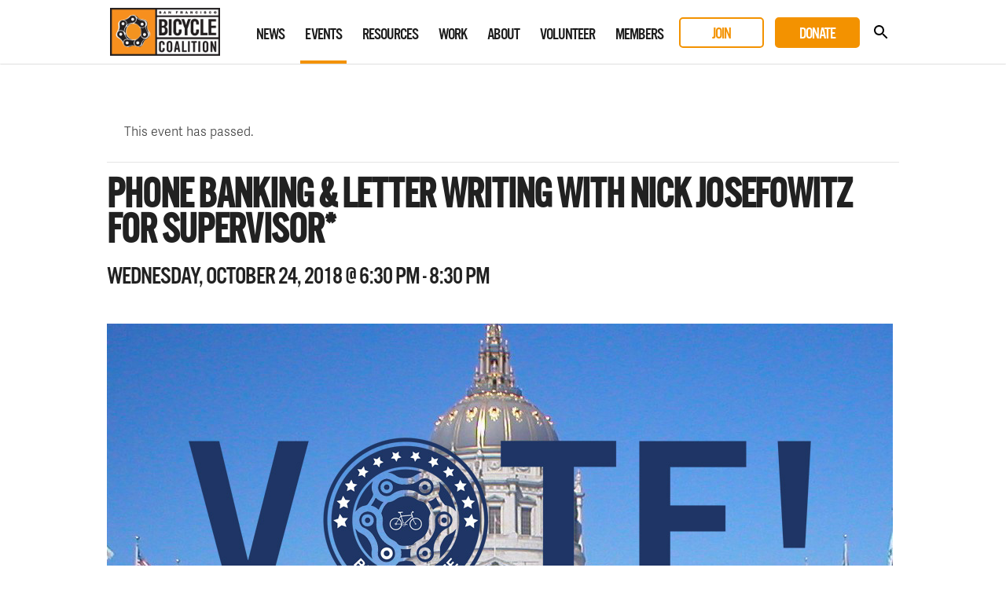

--- FILE ---
content_type: text/css; charset=UTF-8
request_url: https://sfbike.org/wp-content/themes/sfbc20200296v2/tribe-events/tribe-events.css?ver=6.0.1
body_size: -197
content:
/* kad: added to fix plugin width on 10/06/2017 */
#tribe-events-pg-template, .tribe-events-pg-template { max-width: 1000px; width: 100%; padding: 0px 3%; }
@media all and (min-width: 1000px) { #tribe-events-pg-template, .tribe-events-pg-template { padding: 0px; }
}
/* kad: added .tribe-events-loop class on 10/06/2017 */
@media all and (min-width: 450px) {
.tribe-events-list .tribe-events-loop .tribe-events-event-image { float:left; width: 30%; }
}
@media all and (max-width: 450px) {
.tribe-events-list .tribe-events-loop .tribe-events-event-image { width: 100%; }
}
.tribe-events-event-meta .column, .tribe-events-event-meta .tribe-events-meta-group { margin: 20px 0 0 20px; }
/* kad: added to remove spacing between venue and rest of event details in list view on 10/06/2017 */
.tribe-events-list .tribe-events-venue-details { margin: inherit; }
/* kad: added to hide Venue and Organizer dropdowns */
.saved-linked-post { display: none; }
/* kad: updated to fix letter spacing in month view and Event Category filter text on 10/12/2017 */
h3.tribe-events-filters-group-heading, h3.tribe-events-month-event-title { letter-spacing: 0px !important; }
/* kad: added to fix datepicker being hidden behind nav menu on 11/14/2017 */
.datepicker.dropdown-menu { z-index: 1000 !important; }
